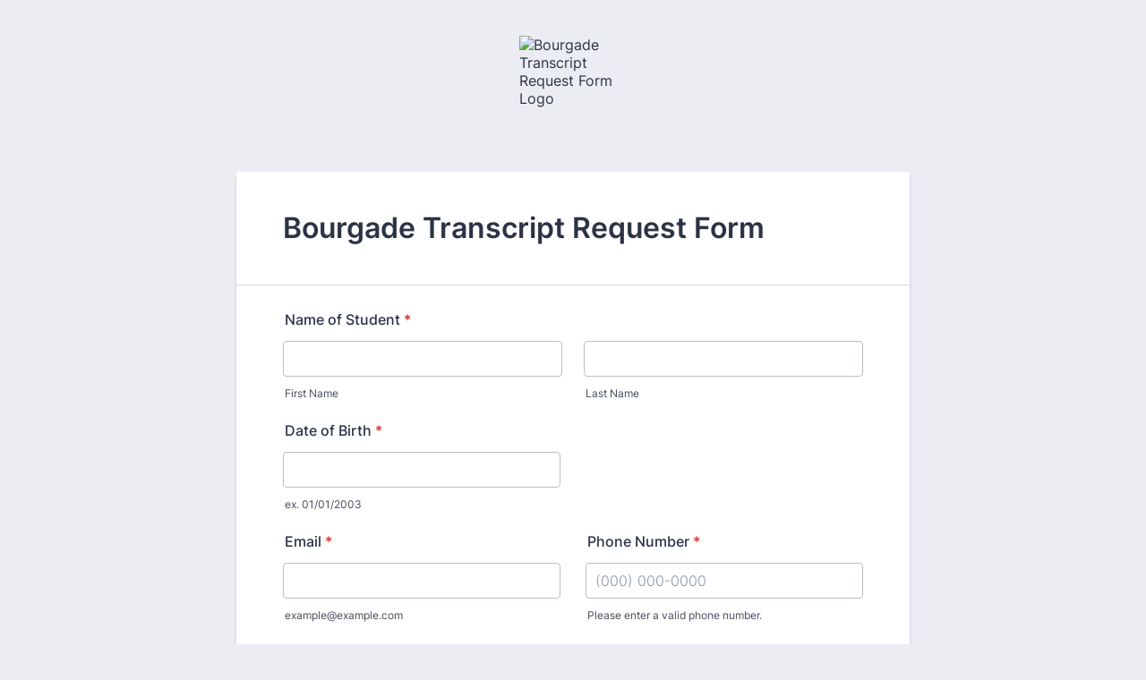

--- FILE ---
content_type: text/html; charset=utf-8
request_url: https://form.jotform.com/232127349282153
body_size: 8585
content:
<!DOCTYPE HTML PUBLIC "-//W3C//DTD HTML 4.01//EN" "http://www.w3.org/TR/html4/strict.dtd">
<html lang="en-US"  class="supernova "><head>
<meta http-equiv="Content-Type" content="text/html; charset=utf-8" />
<link rel="alternate" type="application/json+oembed" href="https://www.jotform.com/oembed/?format=json&amp;url=https%3A%2F%2Fform.jotform.com%2F232127349282153" title="oEmbed Form">
<link rel="alternate" type="text/xml+oembed" href="https://www.jotform.com/oembed/?format=xml&amp;url=https%3A%2F%2Fform.jotform.com%2F232127349282153" title="oEmbed Form">
<meta property="og:title" content="Bourgade Transcript Request Form" >
<meta property="og:url" content="https://form.jotform.com/232127349282153" >
<meta property="og:description" content="Please click the link to complete this form." >
<meta name="slack-app-id" content="AHNMASS8M">
<meta property="og:image" content="https://www.jotform.com/uploads/lmclaren/form_files/bc-gradientshield-cmyk_17.64c985126fb2b6.84066400.png" />
<link rel="shortcut icon" href="https://cdn.jotfor.ms/assets/img/favicons/favicon-2021-light%402x.png">
<link rel="apple-touch-icon" href="https://cdn.jotfor.ms/assets/img/favicons/favicon-2021-light%402x.png">
<script>
          var favicon = document.querySelector('link[rel="shortcut icon"]');
          window.isDarkMode = (window.matchMedia && window.matchMedia('(prefers-color-scheme: dark)').matches);
          if(favicon && window.isDarkMode) {
              favicon.href = favicon.href.replaceAll('favicon-2021-light%402x.png', 'favicon-2021-dark%402x.png');
          }
      </script><link rel="canonical" href="https://form.jotform.com/232127349282153" />
<meta name="viewport" content="width=device-width, initial-scale=1.0, maximum-scale=5.0, user-scalable=1" />
<meta name="HandheldFriendly" content="true" />
<title>Bourgade Transcript Request Form</title>
<link type="text/css" rel="stylesheet" href="https://cdn.jotfor.ms/stylebuilder/static/form-common.css?v=bfad20d
"/>
<style type="text/css">@media print{*{-webkit-print-color-adjust: exact !important;color-adjust: exact !important;}.form-section{display:inline!important}.form-pagebreak{display:none!important}.form-section-closed{height:auto!important}.page-section{position:initial!important}}</style>
<link type="text/css" rel="stylesheet" href="https://cdn.jotfor.ms/themes/CSS/5e6b428acc8c4e222d1beb91.css?v=3.3.68264&themeRevisionID=5f7ed99c2c2c7240ba580251"/>
<link type="text/css" rel="stylesheet" href="https://cdn.jotfor.ms/s/static/d1bbaa7ce9f/css/styles/payment/payment_styles.css?3.3.68264" />
<link type="text/css" rel="stylesheet" href="https://cdn.jotfor.ms/s/static/d1bbaa7ce9f/css/styles/payment/payment_feature.css?3.3.68264" />
<style type="text/css" id="form-designer-style">
    /* Injected CSS Code */
/*PREFERENCES STYLE*/
    .form-all {
      font-family: Inter, sans-serif;
    }
  
    .form-label.form-label-auto {
      
    display: block;
    float: none;
    text-align: left;
    width: 100%;
  
    }
  
    .form-line {
      margin-top: 12px;
      margin-bottom: 12px;
      padding-top: 0;
      padding-bottom: 0;
    }
  
    .form-all {
      max-width: 752px;
      width: 100%;
    }
  
    .form-label.form-label-left,
    .form-label.form-label-right,
    .form-label.form-label-left.form-label-auto,
    .form-label.form-label-right.form-label-auto {
      width: 230px;
    }
  
    .form-all {
      font-size: 16px
    }
  
    .supernova .form-all, .form-all {
      background-color: #fff;
    }
  
    .form-all {
      color: #2C3345;
    }
    .form-header-group .form-header {
      color: #2C3345;
    }
    .form-header-group .form-subHeader {
      color: #2C3345;
    }
    .form-label-top,
    .form-label-left,
    .form-label-right,
    .form-html,
    .form-checkbox-item label,
    .form-radio-item label,
    span.FITB .qb-checkbox-label,
    span.FITB .qb-radiobox-label,
    span.FITB .form-radio label,
    span.FITB .form-checkbox label,
    [data-blotid][data-type=checkbox] [data-labelid],
    [data-blotid][data-type=radiobox] [data-labelid],
    span.FITB-inptCont[data-type=checkbox] label,
    span.FITB-inptCont[data-type=radiobox] label {
      color: #2C3345;
    }
    .form-sub-label {
      color: #464d5f;
    }
  
  .supernova {
    background-color: #ecedf3;
  }
  .supernova body {
    background: transparent;
  }
  
    .form-textbox,
    .form-textarea,
    .form-dropdown,
    .form-radio-other-input,
    .form-checkbox-other-input,
    .form-captcha input,
    .form-spinner input {
      background-color: #fff;
    }
  
    .supernova {
      background-image: none;
    }
    #stage {
      background-image: none;
    };
  
    .form-all {
      background-image: none;
    }
  
    .form-all {
      position: relative;
    }
    .form-all:before {
      content: "";
      background-image: url("https://www.jotform.com/uploads/lmclaren/form_files/bc-gradientshield-cmyk_17.64c985126fb2b6.84066400.png");
      display: inline-block;
      height: 142.3728813559322px;
      position: absolute;
      background-size: 120px 142px;
      background-repeat: no-repeat;
      width: 100%;
    }
    .form-all {
      margin-top: 162px;
    }
    .form-all:before {
      top: -152px;
      background-position: top center;
      left: 0;
    }
          /*PREFERENCES STYLE*//*__INSPECT_SEPERATOR__*/
    /* Injected CSS Code */
</style>

<script>window.enableEventObserver=true</script>
<script>window.CDN="https://cdn.jotfor.ms/"</script>
<script>window.umdRootPath="https://cdn.jotfor.ms/s/umd/269859705ad/"</script>
<script>window.staticRootPath="https://cdn.jotfor.ms/s/static/d1bbaa7ce9f/"</script>
<!--[if lt IE 9]>
<script src="https://cdn.jotfor.ms/s/static/d1bbaa7ce9f/js/vendor/flashcanvas.js" type="text/javascript"></script>
<![endif]-->
<script src="https://cdn.jotfor.ms/s/static/d1bbaa7ce9f/js/vendor/jquery-3.7.1.min.js" type="text/javascript"></script>
<script src="https://cdn.jotfor.ms/s/static/d1bbaa7ce9f/js/vendor/jSignature/jSignature.js" type="text/javascript"></script>
<script src="https://cdn.jotfor.ms/s/static/d1bbaa7ce9f/js/vendor/jSignature/jSignature.CompressorBase30.js" type="text/javascript"></script>
<script src="https://cdn.jotfor.ms/s/static/d1bbaa7ce9f/js/vendor/jSignature/jSignature.CompressorSVG.js" type="text/javascript"></script>
<script src="https://cdn.jotfor.ms/s/static/d1bbaa7ce9f/js/vendor/jSignature/jSignature.UndoButton.js" type="text/javascript"></script>
<script src="https://cdn.jotfor.ms/s/static/d1bbaa7ce9f/js/vendor/jotform.signaturepad.new.js" type="text/javascript"></script>
<script src="https://cdn.jotfor.ms/s/static/d1bbaa7ce9f/static/prototype.forms.js" type="text/javascript"></script>
<script src="https://cdn.jotfor.ms/s/static/d1bbaa7ce9f/static/jotform.forms.js" type="text/javascript"></script>
<script src="https://cdn.jotfor.ms/s/static/d1bbaa7ce9f/js/punycode-1.4.1.min.js" type="text/javascript" defer></script>
<script src="https://cdn.jotfor.ms/s/static/d1bbaa7ce9f/js/vendor/maskedinput_5.0.9.min.js" type="text/javascript"></script>
<script src="https://cdn.jotfor.ms/s/static/d1bbaa7ce9f/js/vendor/smoothscroll.min.js" type="text/javascript"></script>
<script src="https://cdn.jotfor.ms/s/static/d1bbaa7ce9f/js/errorNavigation.js" type="text/javascript"></script>
<script type="text/javascript">	JotForm.newDefaultTheme = true;
	JotForm.extendsNewTheme = false;
	// {GPT_APP_SCRIPT}
	JotForm.singleProduct = false;
	JotForm.newPaymentUIForNewCreatedForms = false;
	JotForm.texts = {"confirmEmail":"E-mail does not match","pleaseWait":"Please wait...","validateEmail":"You need to validate this e-mail","confirmClearForm":"Are you sure you want to clear the form","lessThan":"Your score should be less than or equal to","incompleteFields":"There are incomplete required fields. Please complete them.","required":"This field is required.","requireOne":"At least one field required.","requireEveryRow":"Every row is required.","requireEveryCell":"Every cell is required.","email":"Enter a valid e-mail address","alphabetic":"This field can only contain letters","numeric":"This field can only contain numeric values","alphanumeric":"This field can only contain letters and numbers.","cyrillic":"This field can only contain cyrillic characters","url":"This field can only contain a valid URL","currency":"This field can only contain currency values.","fillMask":"Field value must fill mask.","uploadExtensions":"You can only upload following files:","noUploadExtensions":"File has no extension file type (e.g. .txt, .png, .jpeg)","uploadFilesize":"File size cannot be bigger than:","uploadFilesizemin":"File size cannot be smaller than:","gradingScoreError":"Score total should only be less than or equal to","inputCarretErrorA":"Input should not be less than the minimum value:","inputCarretErrorB":"Input should not be greater than the maximum value:","maxDigitsError":"The maximum digits allowed is","minCharactersError":"The number of characters should not be less than the minimum value:","maxCharactersError":"The number of characters should not be more than the maximum value:","freeEmailError":"Free email accounts are not allowed","minSelectionsError":"The minimum required number of selections is ","maxSelectionsError":"The maximum number of selections allowed is ","pastDatesDisallowed":"Date must not be in the past.","dateLimited":"This date is unavailable.","dateInvalid":"This date is not valid. The date format is {format}","dateInvalidSeparate":"This date is not valid. Enter a valid {element}.","ageVerificationError":"You must be older than {minAge} years old to submit this form.","multipleFileUploads_typeError":"{file} has invalid extension. Only {extensions} are allowed.","multipleFileUploads_sizeError":"{file} is too large, maximum file size is {sizeLimit}.","multipleFileUploads_minSizeError":"{file} is too small, minimum file size is {minSizeLimit}.","multipleFileUploads_emptyError":"{file} is empty, please select files again without it.","multipleFileUploads_uploadFailed":"File upload failed, please remove it and upload the file again.","multipleFileUploads_onLeave":"The files are being uploaded, if you leave now the upload will be cancelled.","multipleFileUploads_fileLimitError":"Only {fileLimit} file uploads allowed.","dragAndDropFilesHere_infoMessage":"Drag and drop files here","chooseAFile_infoMessage":"Choose a file","maxFileSize_infoMessage":"Max. file size","generalError":"There are errors on the form. Please fix them before continuing.","generalPageError":"There are errors on this page. Please fix them before continuing.","wordLimitError":"Too many words. The limit is","wordMinLimitError":"Too few words.  The minimum is","characterLimitError":"Too many Characters.  The limit is","characterMinLimitError":"Too few characters. The minimum is","ccInvalidNumber":"Credit Card Number is invalid.","ccInvalidCVC":"CVC number is invalid.","ccInvalidExpireDate":"Expire date is invalid.","ccInvalidExpireMonth":"Expiration month is invalid.","ccInvalidExpireYear":"Expiration year is invalid.","ccMissingDetails":"Please fill up the credit card details.","ccMissingProduct":"Please select at least one product.","ccMissingDonation":"Please enter numeric values for donation amount.","disallowDecimals":"Please enter a whole number.","restrictedDomain":"This domain is not allowed","ccDonationMinLimitError":"Minimum amount is {minAmount} {currency}","requiredLegend":"All fields marked with * are required and must be filled.","geoPermissionTitle":"Permission Denied","geoPermissionDesc":"Check your browser's privacy settings.","geoNotAvailableTitle":"Position Unavailable","geoNotAvailableDesc":"Location provider not available. Please enter the address manually.","geoTimeoutTitle":"Timeout","geoTimeoutDesc":"Please check your internet connection and try again.","selectedTime":"Selected Time","formerSelectedTime":"Former Time","cancelAppointment":"Cancel Appointment","cancelSelection":"Cancel Selection","confirmSelection":"Confirm Selection","noSlotsAvailable":"No slots available","slotUnavailable":"{time} on {date} has been selected is unavailable. Please select another slot.","multipleError":"There are {count} errors on this page. Please correct them before moving on.","oneError":"There is {count} error on this page. Please correct it before moving on.","doneMessage":"Well done! All errors are fixed.","invalidTime":"Enter a valid time","doneButton":"Done","reviewSubmitText":"Review and Submit","nextButtonText":"Next","prevButtonText":"Previous","seeErrorsButton":"See Errors","notEnoughStock":"Not enough stock for the current selection","notEnoughStock_remainedItems":"Not enough stock for the current selection ({count} items left)","soldOut":"Sold Out","justSoldOut":"Just Sold Out","selectionSoldOut":"Selection Sold Out","subProductItemsLeft":"({count} items left)","startButtonText":"START","submitButtonText":"Submit","submissionLimit":"Sorry! Only one entry is allowed. <br> Multiple submissions are disabled for this form.","reviewBackText":"Back to Form","seeAllText":"See All","progressMiddleText":"of","fieldError":"field has an error.","error":"Error"};
	JotForm.newPaymentUI = true;
	JotForm.isFormViewTrackingAllowed = true;
	JotForm.replaceTagTest = true;
	JotForm.activeRedirect = "thanktext";
	JotForm.uploadServerURL = "https://upload.jotform.com/upload";
	JotForm.clearFieldOnHide="disable";
	JotForm.submitError="jumpToFirstError";

	JotForm.init(function(){
	/*INIT-START*/
if (window.JotForm && JotForm.accessible) $('input_10').setAttribute('tabindex',0);
      JotForm.setPhoneMaskingValidator( 'input_16_full', '\u0028\u0023\u0023\u0023\u0029 \u0023\u0023\u0023\u002d\u0023\u0023\u0023\u0023' );
if (window.JotForm && JotForm.accessible) $('input_11').setAttribute('tabindex',0);
if (window.JotForm && JotForm.accessible) $('input_9').setAttribute('tabindex',0);
      JotForm.setCustomHint( 'input_9', 'Type here...' );

 JotForm.calendarMonths = ["January","February","March","April","May","June","July","August","September","October","November","December"];
 if (!JotForm.calenderViewMonths) JotForm.calenderViewMonths = {};  JotForm.calenderViewMonths[18] = ["January","February","March","April","May","June","July","August","September","October","November","December"];
 if (!JotForm.calenderViewDays) JotForm.calenderViewDays = {};  JotForm.calenderViewDays[18] = ["Sunday","Monday","Tuesday","Wednesday","Thursday","Friday","Saturday","Sunday"];
 JotForm.calendarDays = ["Sunday","Monday","Tuesday","Wednesday","Thursday","Friday","Saturday","Sunday"];
 JotForm.calendarOther = {"today":"Today"};
 var languageOptions = document.querySelectorAll('#langList li'); 
 for(var langIndex = 0; langIndex < languageOptions.length; langIndex++) { 
   languageOptions[langIndex].on('click', function(e) { setTimeout(function(){ JotForm.setCalendar("18", false, {"days":{"monday":true,"tuesday":true,"wednesday":true,"thursday":true,"friday":true,"saturday":true,"sunday":true},"future":true,"past":true,"custom":false,"ranges":false,"start":"","end":"","countSelectedDaysOnly":false}); }, 0); });
 } 
 JotForm.onTranslationsFetch(function() { JotForm.setCalendar("18", false, {"days":{"monday":true,"tuesday":true,"wednesday":true,"thursday":true,"friday":true,"saturday":true,"sunday":true},"future":true,"past":true,"custom":false,"ranges":false,"start":"","end":"","countSelectedDaysOnly":false}); });
      JotForm.alterTexts(undefined);
	/*INIT-END*/
	});

   setTimeout(function() {
JotForm.paymentExtrasOnTheFly([null,{"name":"heading","qid":"1","text":"Bourgade Transcript Request Form","type":"control_head"},{"name":"submit2","qid":"2","text":"Submit","type":"control_button"},null,{"name":"nameOf","qid":"4","text":"Name of Student","type":"control_fullname"},{"name":"addressFor","qid":"5","text":"Address For Transcript To Be Sent To ","type":"control_address"},null,{"name":"email","qid":"7","subLabel":"example@example.com","text":"Email","type":"control_email"},null,{"mde":"No","name":"whereWould","qid":"9","subLabel":"Name and Mailing Address Needed","text":"Where would you like for your transcripts to be sent? Please provide the institution name and address. If the transcripts are being sent to you for personal use, please provide your mailing address if different from above.","type":"control_textarea","wysiwyg":"Disable"},{"name":"dateOf","qid":"10","subLabel":"ex. 01\u002F01\u002F2003","text":"Date of Birth","type":"control_textbox"},{"name":"graduationYear","qid":"11","subLabel":"ex. 2019","text":"Graduation Year","type":"control_textbox"},{"name":"forWhat","qid":"12","text":"For what purpose are you requesting transcripts?","type":"control_checkbox"},{"name":"whichType","qid":"13","text":"Which type of transcript are you requesting?","type":"control_radio"},null,{"name":"tags","qid":"15","text":"Tags","type":"control_checkbox"},{"name":"phoneNumber","qid":"16","text":"Phone Number","type":"control_phone"},{"name":"signature","qid":"17","text":"Signature","type":"control_signature"},{"name":"date","qid":"18","text":"Date","type":"control_datetime"}]);}, 20); 
</script>
</head>
<body>
<form class="jotform-form" onsubmit="return typeof testSubmitFunction !== 'undefined' && testSubmitFunction();" action="https://submit.jotform.com/submit/232127349282153" method="post" name="form_232127349282153" id="232127349282153" accept-charset="utf-8" autocomplete="on"><input type="hidden" name="formID" value="232127349282153" /><input type="hidden" id="JWTContainer" value="" /><input type="hidden" id="cardinalOrderNumber" value="" /><input type="hidden" id="jsExecutionTracker" name="jsExecutionTracker" value="build-date-1769405317831" /><input type="hidden" id="submitSource" name="submitSource" value="unknown" /><input type="hidden" id="submitDate" name="submitDate" value="undefined" /><input type="hidden" id="buildDate" name="buildDate" value="1769405317831" /><input type="hidden" name="uploadServerUrl" value="https://upload.jotform.com/upload" /><input type="hidden" name="eventObserver" value="1" />
  <div id="formCoverLogo" style="margin-bottom:10px" class="form-cover-wrapper form-has-cover form-page-cover-image-align-center">
    <div class="form-page-cover-image-wrapper" style="max-width:752px"><img src="https://www.jotform.com/uploads/lmclaren/form_files/bc-gradientshield-cmyk_17.64c985126fb2b6.84066400.png" class="form-page-cover-image" width="120" height="142" alt="Bourgade Transcript Request Form Logo" style="aspect-ratio:120/142" /></div>
  </div>
  <div role="main" class="form-all">
    <ul class="form-section page-section" role="presentation">
      <li id="cid_1" class="form-input-wide" data-type="control_head">
        <div class="form-header-group  header-large">
          <div class="header-text httal htvam">
            <h1 id="header_1" class="form-header" data-component="header">Bourgade Transcript Request Form</h1>
          </div>
        </div>
      </li>
      <li class="form-line jf-required" data-type="control_fullname" id="id_4"><label class="form-label form-label-top form-label-auto" id="label_4" for="first_4" aria-hidden="false"> Name of Student<span class="form-required">*</span> </label>
        <div id="cid_4" class="form-input-wide jf-required" data-layout="full">
          <div data-wrapper-react="true"><span class="form-sub-label-container" style="vertical-align:top" data-input-type="first"><input type="text" id="first_4" name="q4_nameOf[first]" class="form-textbox validate[required]" data-defaultvalue="" autoComplete="section-input_4 given-name" size="10" data-component="first" aria-labelledby="label_4 sublabel_4_first" required="" value="" /><label class="form-sub-label" for="first_4" id="sublabel_4_first" style="min-height:13px">First Name</label></span><span class="form-sub-label-container" style="vertical-align:top" data-input-type="last"><input type="text" id="last_4" name="q4_nameOf[last]" class="form-textbox validate[required]" data-defaultvalue="" autoComplete="section-input_4 family-name" size="15" data-component="last" aria-labelledby="label_4 sublabel_4_last" required="" value="" /><label class="form-sub-label" for="last_4" id="sublabel_4_last" style="min-height:13px">Last Name</label></span></div>
        </div>
      </li>
      <li class="form-line jf-required" data-type="control_textbox" id="id_10"><label class="form-label form-label-top form-label-auto" id="label_10" for="input_10" aria-hidden="false"> Date of Birth<span class="form-required">*</span> </label>
        <div id="cid_10" class="form-input-wide jf-required" data-layout="half"> <span class="form-sub-label-container" style="vertical-align:top"><input type="text" id="input_10" name="q10_dateOf" data-type="input-textbox" class="form-textbox validate[required]" data-defaultvalue="" style="width:310px" size="310" data-component="textbox" aria-labelledby="label_10 sublabel_input_10" required="" value="" /><label class="form-sub-label" for="input_10" id="sublabel_input_10" style="min-height:13px">ex. 01/01/2003</label></span> </div>
      </li>
      <li class="form-line form-line-column form-col-1 jf-required" data-type="control_email" id="id_7"><label class="form-label form-label-top" id="label_7" for="input_7" aria-hidden="false"> Email<span class="form-required">*</span> </label>
        <div id="cid_7" class="form-input-wide jf-required" data-layout="half"> <span class="form-sub-label-container" style="vertical-align:top"><input type="email" id="input_7" name="q7_email" class="form-textbox validate[required, Email]" data-defaultvalue="" autoComplete="section-input_7 email" style="width:310px" size="310" data-component="email" aria-labelledby="label_7 sublabel_input_7" required="" value="" /><label class="form-sub-label" for="input_7" id="sublabel_input_7" style="min-height:13px">example@example.com</label></span> </div>
      </li>
      <li class="form-line form-line-column form-col-2 jf-required" data-type="control_phone" id="id_16"><label class="form-label form-label-top" id="label_16" for="input_16_full"> Phone Number<span class="form-required">*</span> </label>
        <div id="cid_16" class="form-input-wide jf-required" data-layout="half"> <span class="form-sub-label-container" style="vertical-align:top"><input type="tel" id="input_16_full" name="q16_phoneNumber[full]" data-type="mask-number" class="mask-phone-number form-textbox validate[required, Fill Mask]" data-defaultvalue="" autoComplete="section-input_16 tel-national" style="width:310px" data-masked="true" placeholder="(000) 000-0000" data-component="phone" aria-labelledby="label_16 sublabel_16_masked" required="" value="" /><label class="form-sub-label" for="input_16_full" id="sublabel_16_masked" style="min-height:13px">Please enter a valid phone number.</label></span> </div>
      </li>
      <li class="form-line jf-required" data-type="control_address" id="id_5"><label class="form-label form-label-top form-label-auto" id="label_5" for="input_5_addr_line1" aria-hidden="false"> Address For Transcript To Be Sent To <span class="form-required">*</span> </label>
        <div id="cid_5" class="form-input-wide jf-required" data-layout="full">
          <div summary="" class="form-address-table jsTest-addressField">
            <div class="form-address-line-wrapper jsTest-address-line-wrapperField"><span class="form-address-line form-address-street-line jsTest-address-lineField"><span class="form-sub-label-container" style="vertical-align:top"><input type="text" id="input_5_addr_line1" name="q5_addressFor[addr_line1]" class="form-textbox validate[required] form-address-line" data-defaultvalue="" autoComplete="section-input_5 address-line1" data-component="address_line_1" aria-labelledby="label_5 sublabel_5_addr_line1" required="" value="" /><label class="form-sub-label" for="input_5_addr_line1" id="sublabel_5_addr_line1" style="min-height:13px">Street Address</label></span></span></div>
            <div class="form-address-line-wrapper jsTest-address-line-wrapperField"><span class="form-address-line form-address-street-line jsTest-address-lineField"><span class="form-sub-label-container" style="vertical-align:top"><input type="text" id="input_5_addr_line2" name="q5_addressFor[addr_line2]" class="form-textbox form-address-line" data-defaultvalue="" autoComplete="section-input_5 address-line2" data-component="address_line_2" aria-labelledby="label_5 sublabel_5_addr_line2" value="" /><label class="form-sub-label" for="input_5_addr_line2" id="sublabel_5_addr_line2" style="min-height:13px">Street Address Line 2</label></span></span></div>
            <div class="form-address-line-wrapper jsTest-address-line-wrapperField"><span class="form-address-line form-address-city-line jsTest-address-lineField "><span class="form-sub-label-container" style="vertical-align:top"><input type="text" id="input_5_city" name="q5_addressFor[city]" class="form-textbox validate[required] form-address-city" data-defaultvalue="" autoComplete="section-input_5 address-level2" data-component="city" aria-labelledby="label_5 sublabel_5_city" required="" value="" /><label class="form-sub-label" for="input_5_city" id="sublabel_5_city" style="min-height:13px">City</label></span></span><span class="form-address-line form-address-state-line jsTest-address-lineField "><span class="form-sub-label-container" style="vertical-align:top"><input type="text" id="input_5_state" name="q5_addressFor[state]" class="form-textbox validate[required] form-address-state" data-defaultvalue="" autoComplete="section-input_5 address-level1" data-component="state" aria-labelledby="label_5 sublabel_5_state" required="" value="" /><label class="form-sub-label" for="input_5_state" id="sublabel_5_state" style="min-height:13px">State / Province</label></span></span></div>
            <div class="form-address-line-wrapper jsTest-address-line-wrapperField"><span class="form-address-line form-address-zip-line jsTest-address-lineField "><span class="form-sub-label-container" style="vertical-align:top"><input type="text" id="input_5_postal" name="q5_addressFor[postal]" class="form-textbox validate[required] form-address-postal" data-defaultvalue="" autoComplete="section-input_5 postal-code" data-component="zip" aria-labelledby="label_5 sublabel_5_postal" required="" value="" /><label class="form-sub-label" for="input_5_postal" id="sublabel_5_postal" style="min-height:13px">Postal / Zip Code</label></span></span></div>
          </div>
        </div>
      </li>
      <li class="form-line jf-required" data-type="control_textbox" id="id_11"><label class="form-label form-label-top form-label-auto" id="label_11" for="input_11" aria-hidden="false"> Graduation Year<span class="form-required">*</span> </label>
        <div id="cid_11" class="form-input-wide jf-required" data-layout="half"> <span class="form-sub-label-container" style="vertical-align:top"><input type="text" id="input_11" name="q11_graduationYear" data-type="input-textbox" class="form-textbox validate[required]" data-defaultvalue="" style="width:310px" size="310" data-component="textbox" aria-labelledby="label_11 sublabel_input_11" required="" value="" /><label class="form-sub-label" for="input_11" id="sublabel_input_11" style="min-height:13px">ex. 2019</label></span> </div>
      </li>
      <li class="form-line" data-type="control_textarea" id="id_9"><label class="form-label form-label-top form-label-auto" id="label_9" for="input_9" aria-hidden="false"> Where would you like for your transcripts to be sent? Please provide the institution name and address. If the transcripts are being sent to you for personal use, please provide your mailing address if different from above. </label>
        <div id="cid_9" class="form-input-wide" data-layout="full"> <span class="form-sub-label-container" style="vertical-align:top"><textarea id="input_9" class="form-textarea" name="q9_whereWould" style="width:648px;height:163px" data-component="textarea" aria-labelledby="label_9 sublabel_input_9"></textarea><label class="form-sub-label" for="input_9" id="sublabel_input_9" style="min-height:13px">Name and Mailing Address Needed</label></span> </div>
      </li>
      <li class="form-line jf-required" data-type="control_radio" id="id_13"><label class="form-label form-label-top form-label-auto" id="label_13" aria-hidden="false"> Which type of transcript are you requesting?<span class="form-required">*</span> </label>
        <div id="cid_13" class="form-input-wide jf-required" data-layout="full">
          <div class="form-single-column" role="group" aria-labelledby="label_13" data-component="radio"><span class="form-radio-item" style="clear:left"><span class="dragger-item"></span><input aria-describedby="label_13" type="radio" class="form-radio validate[required]" id="input_13_0" name="q13_whichType" required="" value="Official" /><label id="label_input_13_0" for="input_13_0">Official</label></span><span class="form-radio-item" style="clear:left"><span class="dragger-item"></span><input aria-describedby="label_13" type="radio" class="form-radio validate[required]" id="input_13_1" name="q13_whichType" required="" value="Unofficial" /><label id="label_input_13_1" for="input_13_1">Unofficial</label></span></div>
        </div>
      </li>
      <li class="form-line jf-required" data-type="control_checkbox" id="id_12"><label class="form-label form-label-top form-label-auto" id="label_12" aria-hidden="false"> For what purpose are you requesting transcripts?<span class="form-required">*</span> </label>
        <div id="cid_12" class="form-input-wide jf-required" data-layout="full">
          <div class="form-single-column" role="group" aria-labelledby="label_12" data-component="checkbox"><span class="form-checkbox-item" style="clear:left"><span class="dragger-item"></span><input aria-describedby="label_12" type="checkbox" class="form-checkbox validate[required]" id="input_12_0" name="q12_forWhat[]" required="" value="College Admissions" /><label id="label_input_12_0" for="input_12_0">College Admissions</label></span><span class="form-checkbox-item" style="clear:left"><span class="dragger-item"></span><input aria-describedby="label_12" type="checkbox" class="form-checkbox validate[required]" id="input_12_1" name="q12_forWhat[]" required="" value="Scholarship Opportunity" /><label id="label_input_12_1" for="input_12_1">Scholarship Opportunity</label></span><span class="form-checkbox-item" style="clear:left"><span class="dragger-item"></span><input aria-describedby="label_12" type="checkbox" class="form-checkbox validate[required]" id="input_12_2" name="q12_forWhat[]" required="" value="Employment Reasons" /><label id="label_input_12_2" for="input_12_2">Employment Reasons</label></span><span class="form-checkbox-item" style="clear:left"><span class="dragger-item"></span><input aria-describedby="label_12" type="checkbox" class="form-checkbox validate[required]" id="input_12_3" name="q12_forWhat[]" required="" value="Personal Reasons" /><label id="label_input_12_3" for="input_12_3">Personal Reasons</label></span><span class="form-checkbox-item formCheckboxOther" style="clear:left"><input type="checkbox" class="form-checkbox-other form-checkbox validate[required]" name="q12_forWhat[other]" id="other_12" tabindex="0" aria-label="Other" value="other" /><label id="label_other_12" style="text-indent:0" for="other_12">Other</label><span id="other_12_input" class="other-input-container" style="display:none"><input type="text" class="form-checkbox-other-input form-textbox" name="q12_forWhat[other]" data-otherhint="Other" size="15" id="input_12" data-placeholder="Please type another option here" placeholder="Please type another option here" /></span></span></div>
        </div>
      </li>
      <li class="form-line form-line-column form-col-1 jf-required" data-type="control_signature" id="id_17"><label class="form-label form-label-top" id="label_17" for="input_17" aria-hidden="false"> Signature<span class="form-required">*</span> </label>
        <div id="cid_17" class="form-input-wide jf-required" data-layout="half">
          <div data-wrapper-react="true">
            <div id="signature_pad_17" class="signature-pad-wrapper">
              <div data-wrapper-react="true">
                <!--[if IE 7]><script type="text/javascript" src="/s/static/latest/js/vendor/json2.js"></script><![endif]-->
              </div>
              <div class="signature-line signature-wrapper signature-placeholder" data-component="signature">
                <div id="sig_pad_17" data-width="310" data-height="114" data-id="17" data-required="true" class="pad validate[required]" aria-description="Use your pointer or touch input to draw your signature." aria-labelledby="label_17" tabindex="0"></div><input type="hidden" name="q17_signature" class="output4" id="input_17" />
              </div>
              <aside class="signature-pad-aside"><span class="clear-pad-btn clear-pad" role="button" tabindex="0">Clear</span></aside>
            </div>
            <div data-wrapper-react="true">
              <script type="text/javascript">
                window.signatureForm = true
              </script>
            </div>
          </div>
        </div>
      </li>
      <li class="form-line form-line-column form-col-2 jf-required" data-type="control_datetime" id="id_18"><label class="form-label form-label-top" id="label_18" for="lite_mode_18" aria-hidden="false"> Date<span class="form-required">*</span> </label>
        <div id="cid_18" class="form-input-wide jf-required" data-layout="half">
          <div data-wrapper-react="true">
            <div style="display:none"><span class="form-sub-label-container" style="vertical-align:top"><input class="form-textbox validate[required, limitDate]" id="month_18" name="q18_date[month]" type="tel" size="2" data-maxlength="2" data-age="" maxLength="2" required="" autoComplete="off" aria-labelledby="label_18 sublabel_18_month" value="" /><span class="date-separate" aria-hidden="true"> -</span><label class="form-sub-label" for="month_18" id="sublabel_18_month" style="min-height:13px">Month</label></span><span class="form-sub-label-container" style="vertical-align:top"><input class="form-textbox validate[required, limitDate]" id="day_18" name="q18_date[day]" type="tel" size="2" data-maxlength="2" data-age="" maxLength="2" required="" autoComplete="off" aria-labelledby="label_18 sublabel_18_day" value="" /><span class="date-separate" aria-hidden="true"> -</span><label class="form-sub-label" for="day_18" id="sublabel_18_day" style="min-height:13px">Day</label></span><span class="form-sub-label-container" style="vertical-align:top"><input class="form-textbox validate[required, limitDate]" id="year_18" name="q18_date[year]" type="tel" size="4" data-maxlength="4" data-age="" maxLength="4" required="" autoComplete="off" aria-labelledby="label_18 sublabel_18_year" value="" /><label class="form-sub-label" for="year_18" id="sublabel_18_year" style="min-height:13px">Year</label></span></div><span class="form-sub-label-container" style="vertical-align:top"><input class="form-textbox validate[required, limitDate, validateLiteDate]" id="lite_mode_18" type="text" size="12" data-maxlength="12" maxLength="12" data-age="" required="" data-format="mmddyyyy" data-seperator="-" placeholder="MM-DD-YYYY" data-placeholder="MM-DD-YYYY" autoComplete="off" aria-labelledby="label_18 sublabel_18_litemode" value="" /><button type="button" class=" newDefaultTheme-dateIcon focusable icon-liteMode" id="input_18_pick" data-component="datetime" aria-label="Choose date" data-allow-time="No" data-version="v2"></button><label class="form-sub-label" for="lite_mode_18" id="sublabel_18_litemode" style="min-height:13px">Date</label></span>
          </div>
        </div>
      </li>
      <li class="form-line" data-type="control_button" id="id_2">
        <div id="cid_2" class="form-input-wide" data-layout="full">
          <div data-align="auto" class="form-buttons-wrapper form-buttons-auto   jsTest-button-wrapperField"><button id="input_2" type="submit" class="form-submit-button form-submit-button-simple_blue submit-button jf-form-buttons jsTest-submitField legacy-submit" data-component="button" data-content="">Submit</button></div>
        </div>
      </li>
      <li style="display:none">Should be Empty: <input type="text" name="website" value="" type="hidden" /></li>
    </ul>
  </div>
  <script>
    JotForm.showJotFormPowered = "0";
  </script>
  <script>
    JotForm.poweredByText = "Powered by Jotform";
  </script><input type="hidden" class="simple_spc" id="simple_spc" name="simple_spc" value="232127349282153" />
  <script type="text/javascript">
    var all_spc = document.querySelectorAll("form[id='232127349282153'] .si" + "mple" + "_spc");
    for (var i = 0; i < all_spc.length; i++)
    {
      all_spc[i].value = "232127349282153-232127349282153";
    }
  </script>
</form></body>
</html><script type="text/javascript">JotForm.isNewSACL=true;</script>